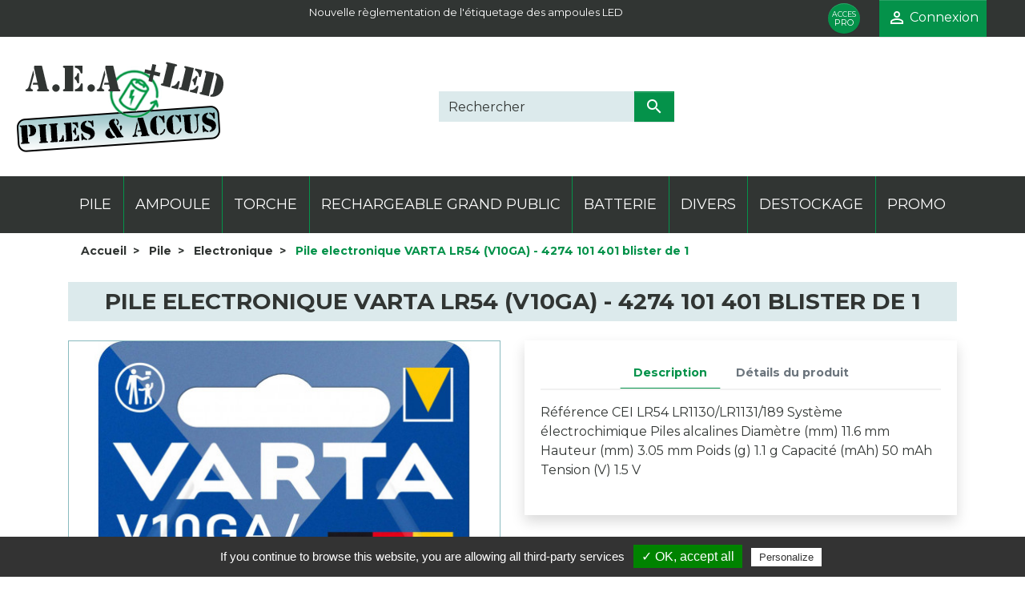

--- FILE ---
content_type: text/html; charset=utf-8
request_url: https://www.ain-energie-autonome.com/electronique/285-pile-electronique-lr54-v10ga-4274-101-401-blister-de-1-4008496297634.html
body_size: 12281
content:
<!doctype html>
<html lang="fr">

  <head>
    
      
  <link rel="preconnect" href="//fonts.gstatic.com/" crossorigin>
<link rel="preconnect" href="//ajax.googleapis.com" crossorigin>
<script type="text/javascript">
    WebFontConfig = {
        google: { families: [ 'Noto+Sans:400,700' ] }
    };
    (function() {
        var wf = document.createElement('script');
        wf.src = 'https://ajax.googleapis.com/ajax/libs/webfont/1/webfont.js';
        wf.type = 'text/javascript';
        wf.async = 'true';
        var s = document.getElementsByTagName('script')[0];
        s.parentNode.insertBefore(wf, s);
    })(); </script>


  <meta charset="utf-8">


  <meta http-equiv="x-ua-compatible" content="ie=edge">



  <link rel="canonical" href="https://www.ain-energie-autonome.com/electronique/285-pile-electronique-lr54-v10ga-4274-101-401-blister-de-1-4008496297634.html">

  <title>Pile electronique VARTA LR54 (V10GA) - 4274 101 401 blister de 1</title>
  <meta name="description" content="">
  <meta name="keywords" content="">
        
      <link rel="canonical" href="https://www.ain-energie-autonome.com/electronique/285-pile-electronique-lr54-v10ga-4274-101-401-blister-de-1-4008496297634.html">
    
        
  
<meta property="og:title" content="Pile electronique VARTA LR54 (V10GA) - 4274 101 401 blister de 1"/>
<meta property="og:description" content=""/>
<meta property="og:type" content="website"/>
<meta property="og:url" content="https://www.ain-energie-autonome.com/electronique/285-pile-electronique-lr54-v10ga-4274-101-401-blister-de-1-4008496297634.html"/>
<meta property="og:site_name" content="AEA Ain Energie Autonome"/>

                        <meta property="og:image" content="https://www.ain-energie-autonome.com/1417-large_default/pile-electronique-lr54-v10ga-4274-101-401-blister-de-1.jpg"/>
            <script type="application/ld+json">
{
    "@context" : "http://schema.org",
    "@type" : "Organization",
    "name" : "AEA Ain Energie Autonome",
    "url" : "https://www.ain-energie-autonome.com/",
    "logo" : {
        "@type":"ImageObject",
        "url":"https://www.ain-energie-autonome.comhttps://www.ain-energie-autonome.com/img/aea-ain-energie-autonome-logo-1575556406.jpg"
    }
}

</script>

<script type="application/ld+json">
{
    "@context":"http://schema.org",
    "@type":"WebPage",
    "isPartOf": {
        "@type":"WebSite",
        "url":  "https://www.ain-energie-autonome.com/",
        "name": "AEA Ain Energie Autonome"
    },
    "name": "Pile electronique VARTA LR54 (V10GA) - 4274 101 401 blister de 1",
    "url":  "https://www.ain-energie-autonome.com/electronique/285-pile-electronique-lr54-v10ga-4274-101-401-blister-de-1-4008496297634.html"
}


</script>
    <script type="application/ld+json">
    {
    "@context": "http://schema.org/",
    "@type": "Product",
    "name": "Pile electronique VARTA LR54 (V10GA) - 4274 101 401 blister de 1",
    "description": "",
    "brand": {
        "@type": "Thing",
        "name": "VARTA"
    },    "category": "Electronique",
    "image" :"https://www.ain-energie-autonome.com/1417-home_default/pile-electronique-lr54-v10ga-4274-101-401-blister-de-1.jpg",	"mpn": "4274 101 401",
              
}


    </script>
<script type="application/ld+json">
    {
    "@context": "https://schema.org",
    "@type": "BreadcrumbList",
    "itemListElement": [
        {
    "@type": "ListItem",
    "position": 1,
    "name": "Accueil",
    "item": "https://www.ain-energie-autonome.com/"
    },        {
    "@type": "ListItem",
    "position": 2,
    "name": "Pile",
    "item": "https://www.ain-energie-autonome.com/6-pile"
    },        {
    "@type": "ListItem",
    "position": 3,
    "name": "Electronique",
    "item": "https://www.ain-energie-autonome.com/23-electronique"
    },        {
    "@type": "ListItem",
    "position": 4,
    "name": "Pile electronique VARTA LR54 (V10GA) - 4274 101 401 blister de 1",
    "item": "https://www.ain-energie-autonome.com/electronique/285-pile-electronique-lr54-v10ga-4274-101-401-blister-de-1-4008496297634.html"
    }    ]
    }
    </script>

  



  <meta name="viewport" content="width=device-width, initial-scale=1">



  <link rel="icon" type="image/vnd.microsoft.icon" href="https://www.ain-energie-autonome.com/img/favicon.ico?1575557514">
  <link rel="shortcut icon" type="image/x-icon" href="https://www.ain-energie-autonome.com/img/favicon.ico?1575557514">



    <link rel="stylesheet" href="https://www.ain-energie-autonome.com/themes/aea-rocket/assets/cache/theme-d5ce3f59.css" type="text/css" media="all">
  <link href="https://fonts.googleapis.com/css2?family=Montserrat:wght@300;400;700&display=swap" rel="stylesheet">
  <link rel="stylesheet" href="https://use.typekit.net/wzd3vlu.css">



  

  <script type="text/javascript">
        var prestashop = {"cart":{"products":[],"totals":{"total":{"type":"total","label":"Total","amount":0,"value":"0,00\u00a0\u20ac"},"total_including_tax":{"type":"total","label":"Total TTC","amount":0,"value":"0,00\u00a0\u20ac"},"total_excluding_tax":{"type":"total","label":"Total HT :","amount":0,"value":"0,00\u00a0\u20ac"}},"subtotals":{"products":{"type":"products","label":"Sous-total","amount":0,"value":"0,00\u00a0\u20ac"},"discounts":null,"shipping":{"type":"shipping","label":"Livraison","amount":0,"value":""},"tax":{"type":"tax","label":"Taxes incluses","amount":0,"value":"0,00\u00a0\u20ac"}},"products_count":0,"summary_string":"0 articles","vouchers":{"allowed":0,"added":[]},"discounts":[],"minimalPurchase":0,"minimalPurchaseRequired":""},"currency":{"id":1,"name":"Euro","iso_code":"EUR","iso_code_num":"978","sign":"\u20ac"},"customer":{"lastname":null,"firstname":null,"email":null,"birthday":null,"newsletter":null,"newsletter_date_add":null,"optin":null,"website":null,"company":null,"siret":null,"ape":null,"is_logged":false,"gender":{"type":null,"name":null},"addresses":[]},"language":{"name":"Fran\u00e7ais (French)","iso_code":"fr","locale":"fr-FR","language_code":"fr","is_rtl":"0","date_format_lite":"d\/m\/Y","date_format_full":"d\/m\/Y H:i:s","id":1},"page":{"title":"","canonical":"https:\/\/www.ain-energie-autonome.com\/electronique\/285-pile-electronique-lr54-v10ga-4274-101-401-blister-de-1-4008496297634.html","meta":{"title":"Pile electronique VARTA LR54 (V10GA) - 4274 101 401 blister de 1","description":"","keywords":"","robots":"index"},"page_name":"product","body_classes":{"lang-fr":true,"lang-rtl":false,"country-FR":true,"currency-EUR":true,"layout-right-column":true,"page-product":true,"tax-display-enabled":true,"product-id-285":true,"product-Pile electronique VARTA LR54 (V10GA) - 4274 101 401 blister de 1":true,"product-id-category-23":true,"product-id-manufacturer-1":true,"product-id-supplier-0":true,"product-available-for-order":true},"admin_notifications":[]},"shop":{"name":"AEA Ain Energie Autonome","logo":"https:\/\/www.ain-energie-autonome.com\/img\/aea-ain-energie-autonome-logo-1575556406.jpg","stores_icon":"https:\/\/www.ain-energie-autonome.com\/img\/logo_stores.png","favicon":"https:\/\/www.ain-energie-autonome.com\/img\/favicon.ico"},"urls":{"base_url":"https:\/\/www.ain-energie-autonome.com\/","current_url":"https:\/\/www.ain-energie-autonome.com\/electronique\/285-pile-electronique-lr54-v10ga-4274-101-401-blister-de-1-4008496297634.html","shop_domain_url":"https:\/\/www.ain-energie-autonome.com","img_ps_url":"https:\/\/www.ain-energie-autonome.com\/img\/","img_cat_url":"https:\/\/www.ain-energie-autonome.com\/img\/c\/","img_lang_url":"https:\/\/www.ain-energie-autonome.com\/img\/l\/","img_prod_url":"https:\/\/www.ain-energie-autonome.com\/img\/p\/","img_manu_url":"https:\/\/www.ain-energie-autonome.com\/img\/m\/","img_sup_url":"https:\/\/www.ain-energie-autonome.com\/img\/su\/","img_ship_url":"https:\/\/www.ain-energie-autonome.com\/img\/s\/","img_store_url":"https:\/\/www.ain-energie-autonome.com\/img\/st\/","img_col_url":"https:\/\/www.ain-energie-autonome.com\/img\/co\/","img_url":"https:\/\/www.ain-energie-autonome.com\/themes\/aea-rocket\/assets\/img\/","css_url":"https:\/\/www.ain-energie-autonome.com\/themes\/aea-rocket\/assets\/css\/","js_url":"https:\/\/www.ain-energie-autonome.com\/themes\/aea-rocket\/assets\/js\/","pic_url":"https:\/\/www.ain-energie-autonome.com\/upload\/","pages":{"address":"https:\/\/www.ain-energie-autonome.com\/adresse","addresses":"https:\/\/www.ain-energie-autonome.com\/adresses","authentication":"https:\/\/www.ain-energie-autonome.com\/connexion","cart":"https:\/\/www.ain-energie-autonome.com\/panier","category":"https:\/\/www.ain-energie-autonome.com\/index.php?controller=category","cms":"https:\/\/www.ain-energie-autonome.com\/index.php?controller=cms","contact":"https:\/\/www.ain-energie-autonome.com\/nous-contacter","discount":"https:\/\/www.ain-energie-autonome.com\/reduction","guest_tracking":"https:\/\/www.ain-energie-autonome.com\/suivi-commande-invite","history":"https:\/\/www.ain-energie-autonome.com\/historique-commandes","identity":"https:\/\/www.ain-energie-autonome.com\/identite","index":"https:\/\/www.ain-energie-autonome.com\/","my_account":"https:\/\/www.ain-energie-autonome.com\/mon-compte","order_confirmation":"https:\/\/www.ain-energie-autonome.com\/confirmation-commande","order_detail":"https:\/\/www.ain-energie-autonome.com\/index.php?controller=order-detail","order_follow":"https:\/\/www.ain-energie-autonome.com\/suivi-commande","order":"https:\/\/www.ain-energie-autonome.com\/commande","order_return":"https:\/\/www.ain-energie-autonome.com\/index.php?controller=order-return","order_slip":"https:\/\/www.ain-energie-autonome.com\/avoirs","pagenotfound":"https:\/\/www.ain-energie-autonome.com\/page-introuvable","password":"https:\/\/www.ain-energie-autonome.com\/recuperation-mot-de-passe","pdf_invoice":"https:\/\/www.ain-energie-autonome.com\/index.php?controller=pdf-invoice","pdf_order_return":"https:\/\/www.ain-energie-autonome.com\/index.php?controller=pdf-order-return","pdf_order_slip":"https:\/\/www.ain-energie-autonome.com\/index.php?controller=pdf-order-slip","prices_drop":"https:\/\/www.ain-energie-autonome.com\/promotions","product":"https:\/\/www.ain-energie-autonome.com\/index.php?controller=product","search":"https:\/\/www.ain-energie-autonome.com\/recherche","sitemap":"https:\/\/www.ain-energie-autonome.com\/sitemap","stores":"https:\/\/www.ain-energie-autonome.com\/magasins","supplier":"https:\/\/www.ain-energie-autonome.com\/fournisseur","register":"https:\/\/www.ain-energie-autonome.com\/connexion?create_account=1","order_login":"https:\/\/www.ain-energie-autonome.com\/commande?login=1"},"alternative_langs":[],"theme_assets":"\/themes\/aea-rocket\/assets\/","actions":{"logout":"https:\/\/www.ain-energie-autonome.com\/?mylogout="},"no_picture_image":{"bySize":{"small_default":{"url":"https:\/\/www.ain-energie-autonome.com\/img\/p\/fr-default-small_default.jpg","width":98,"height":98},"cart_default":{"url":"https:\/\/www.ain-energie-autonome.com\/img\/p\/fr-default-cart_default.jpg","width":125,"height":125},"pdt_180":{"url":"https:\/\/www.ain-energie-autonome.com\/img\/p\/fr-default-pdt_180.jpg","width":180,"height":180},"home_default":{"url":"https:\/\/www.ain-energie-autonome.com\/img\/p\/fr-default-home_default.jpg","width":250,"height":250},"pdt_300":{"url":"https:\/\/www.ain-energie-autonome.com\/img\/p\/fr-default-pdt_300.jpg","width":300,"height":300},"pdt_360":{"url":"https:\/\/www.ain-energie-autonome.com\/img\/p\/fr-default-pdt_360.jpg","width":360,"height":360},"medium_default":{"url":"https:\/\/www.ain-energie-autonome.com\/img\/p\/fr-default-medium_default.jpg","width":452,"height":452},"pdt_540":{"url":"https:\/\/www.ain-energie-autonome.com\/img\/p\/fr-default-pdt_540.jpg","width":540,"height":540},"large_default":{"url":"https:\/\/www.ain-energie-autonome.com\/img\/p\/fr-default-large_default.jpg","width":800,"height":800}},"small":{"url":"https:\/\/www.ain-energie-autonome.com\/img\/p\/fr-default-small_default.jpg","width":98,"height":98},"medium":{"url":"https:\/\/www.ain-energie-autonome.com\/img\/p\/fr-default-pdt_300.jpg","width":300,"height":300},"large":{"url":"https:\/\/www.ain-energie-autonome.com\/img\/p\/fr-default-large_default.jpg","width":800,"height":800},"legend":""}},"configuration":{"display_taxes_label":true,"display_prices_tax_incl":true,"is_catalog":true,"show_prices":false,"opt_in":{"partner":true},"quantity_discount":{"type":"discount","label":"Remise sur prix unitaire"},"voucher_enabled":0,"return_enabled":0},"field_required":[],"breadcrumb":{"links":[{"title":"Accueil","url":"https:\/\/www.ain-energie-autonome.com\/"},{"title":"Pile","url":"https:\/\/www.ain-energie-autonome.com\/6-pile"},{"title":"Electronique","url":"https:\/\/www.ain-energie-autonome.com\/23-electronique"},{"title":"Pile electronique VARTA LR54 (V10GA) - 4274 101 401 blister de 1","url":"https:\/\/www.ain-energie-autonome.com\/electronique\/285-pile-electronique-lr54-v10ga-4274-101-401-blister-de-1-4008496297634.html"}],"count":4},"link":{"protocol_link":"https:\/\/","protocol_content":"https:\/\/"},"time":1769028418,"static_token":"7bddfca25105c33a2145a7846aeaad64","token":"e54db6af90dc0f70ad4844ff327a7b53","debug":false};
        var psr_icon_color = "#F19D76";
      </script>



  



    
  </head>

  <body id="product" class="lang-fr country-fr currency-eur layout-right-column page-product tax-display-enabled product-id-285 product-pile-electronique-varta-lr54-v10ga-4274-101-401-blister-de-1 product-id-category-23 product-id-manufacturer-1 product-id-supplier-0 product-available-for-order">

    
      
    

    <main>
      
              

      <header id="header" class="l-header mb-0">
        
          
  <div class="header-banner">
      
  </div>



  <nav class="header__container">

    <!-- Visible ORDI -->
    <div class="visible--desktop displayNav1 justify-content-between px-5">

      <div class="col text-center color0 message-home pl-xl-5 ml-xl-5">
                                <div class="mh_zonehtml_bloc_2">
                <p><a href="https://www.ain-energie-autonome.com/upload/reglementation_etiquettes_ampoules_LED.pdf">Nouvelle règlementation de l'étiquetage des ampoules LED</a></p>
            </div>
            
      </div>
      <div class="d-flex align-items-stretch">
        <div class="rounded-circle btn-primary text-center acces-pro my-1 px-1  py-2"><a href="/mon-compte"><span>ACCES</span><br>PRO</a></div>
          <div id="_desktop_user_info" class="ml-4">
    <div class="user-info d-flex">
                    <a
                    href="https://www.ain-energie-autonome.com/mon-compte"
                    class=""
                    title="Identifiez-vous"
                    rel="nofollow"
            >
                <span><i class="material-icons">&#xE7FF;</i></span>
                <span class="visible--desktop">Connexion</span>
            </a>
            </div>
</div>

      </div>

    </div>
    <!-- Visible ORDI -->
    <div class="justify-content-between visible--desktop flex-desktop">
      <div class="col-4 col-xl-5" id="_desktop_logo">
        <a href="https://www.ain-energie-autonome.com/">
          <img class="logo img-fluid my-4" src="https://www.ain-energie-autonome.com/img/aea-ain-energie-autonome-logo-1575556406.jpg" alt="AEA Ain Energie Autonome">
        </a>
      </div>
      <div class="displayNav2 col justify-content-between">
        <!-- Block search module TOP -->
<div class="search-widget align-self-center py-3" data-search-widget data-search-controller-url="//www.ain-energie-autonome.com/recherche">
	<form method="get" action="//www.ain-energie-autonome.com/recherche">
		<input type="hidden" name="controller" value="search" class="bg-2">
		<div class="input-group">
			<input class="form-control bg-2l border-0 shadow-none" type="text" name="s" value="" placeholder="Rechercher" aria-label="Rechercher" >
			<button type="submit" class="btn btn-primary">
				<i class="material-icons search">&#xE8B6;</i>
				<span class="d-none">Rechercher</span>
			</button>
		</div>
	</form>
</div>
<!-- /Block search module TOP -->

      </div>
    </div>
    <!-- FIN Visible ORDI -->
      <!-- Visible TEL -->
      <div class="container">
        <div class="visible--mobile header--mobile no-gutters">
          <div class="col-auto mobile-user right-nav order-3">
            <div id="_mobile_user_info"></div>
            <div id="_mobile_cart" class="mobile-cart"></div>
          </div>
          <div class="col-auto order-1">
            <button id="menu-icon" class="btn btn-primary" data-toggle="modal" data-target="#mobile_top_menu_wrapper">
              <i class="material-icons d-inline">&#xE5D2;</i>
            </button>

          </div>
          <div class="col-auto order-2">
            <div class="top-logo" id="_mobile_logo"></div>
          </div>

        </div>
      </div>
      <!-- FIN Visible TEL -->
  </nav>




  <div class="header-top border-bottom-0">
    <div class="container">
            

<div class="menu d-none d-md-block" id="_desktop_top_menu">
  
          <ul class="menu-top h-100" id="top-menu" role="navigation" data-depth="0">

                                        <li class="h-100 menu__item--0 category menu__item menu__item--top"
          id="category-6" aria-haspopup="true" aria-expanded="false"
          aria-owns="top_sub_menu_46268" aria-controls="top_sub_menu_46268">
          
                    <div class="menu__item-header">
                      <a
              class="d-md-flex w-100 h-100 menu__item-link--top menu__item-link--hassubmenu"
              href="https://www.ain-energie-autonome.com/6-pile" data-depth="0"
                          >
              <span class="align-self-center mx-auto">Pile</span>
            </a>
                                                <span class="visible--mobile">
                <span data-target="#top_sub_menu_9734" data-toggle="collapse"
                      class="d-block navbar-toggler icon-collapse">
                  <i class="material-icons menu__collapseicon">&#xE313;</i>
                </span>
              </span>
          </div>
                                <div class="menu-sub clearfix collapse show" data-collapse-hide-mobile
                 id="top_sub_menu_9734" role="group" aria-labelledby="category-6"
                 aria-expanded="false" aria-hidden="true">
              <div class="menu-sub__content container">
                
          <ul  class="menu-sub__list menu-sub__list--1" data-depth="1">

                                        <li class="h-100 menu__item--1 category menu__item menu__item--sub"
          id="category-22" aria-haspopup="true" aria-expanded="false"
          aria-owns="top_sub_menu_12364" aria-controls="top_sub_menu_12364">
          
                    <div class="menu__item-header">
                      <a
              class="d-md-flex w-100 h-100 menu__item-link--sub menu__item-link--1 menu__item-link--hassubmenu"
              href="https://www.ain-energie-autonome.com/22-alcaline" data-depth="1"
                          >
              <span class="align-self-center mx-auto">Alcaline</span>
            </a>
                                                <span class="visible--mobile">
                <span data-target="#top_sub_menu_53854" data-toggle="collapse"
                      class="d-block navbar-toggler icon-collapse">
                  <i class="material-icons menu__collapseicon">&#xE313;</i>
                </span>
              </span>
          </div>
                                <div class="clearfix collapse show" data-collapse-hide-mobile
                 id="top_sub_menu_53854" role="group" aria-labelledby="category-22"
                 aria-expanded="false" aria-hidden="true">
              <div>
                
        
              </div>
            </div>
                  </li>
                      <li class="h-100 menu__item--1 category menu__item menu__item--sub"
          id="category-23" >
          
                      <a
              class="d-md-flex w-100 h-100 menu__item-link--sub menu__item-link--1 menu__item-link--nosubmenu"
              href="https://www.ain-energie-autonome.com/23-electronique" data-depth="1"
                          >
              <span class="align-self-center mx-auto">Electronique</span>
            </a>
                              </li>
                      <li class="h-100 menu__item--1 category menu__item menu__item--sub"
          id="category-24" >
          
                      <a
              class="d-md-flex w-100 h-100 menu__item-link--sub menu__item-link--1 menu__item-link--nosubmenu"
              href="https://www.ain-energie-autonome.com/24-industrielle" data-depth="1"
                          >
              <span class="align-self-center mx-auto">Industrielle</span>
            </a>
                              </li>
                      <li class="h-100 menu__item--1 category menu__item menu__item--sub"
          id="category-25" >
          
                      <a
              class="d-md-flex w-100 h-100 menu__item-link--sub menu__item-link--1 menu__item-link--nosubmenu"
              href="https://www.ain-energie-autonome.com/25-lithium" data-depth="1"
                          >
              <span class="align-self-center mx-auto">Lithium</span>
            </a>
                              </li>
                      <li class="h-100 menu__item--1 category menu__item menu__item--sub"
          id="category-26" >
          
                      <a
              class="d-md-flex w-100 h-100 menu__item-link--sub menu__item-link--1 menu__item-link--nosubmenu"
              href="https://www.ain-energie-autonome.com/26-pile-de-montre" data-depth="1"
                          >
              <span class="align-self-center mx-auto">Pile de montre</span>
            </a>
                              </li>
                      <li class="h-100 menu__item--1 category menu__item menu__item--sub"
          id="category-28" >
          
                      <a
              class="d-md-flex w-100 h-100 menu__item-link--sub menu__item-link--1 menu__item-link--nosubmenu"
              href="https://www.ain-energie-autonome.com/28-saline" data-depth="1"
                          >
              <span class="align-self-center mx-auto">Saline</span>
            </a>
                              </li>
                      <li class="h-100 menu__item--1 category menu__item menu__item--sub"
          id="category-29" >
          
                      <a
              class="d-md-flex w-100 h-100 menu__item-link--sub menu__item-link--1 menu__item-link--nosubmenu"
              href="https://www.ain-energie-autonome.com/29-specifique" data-depth="1"
                          >
              <span class="align-self-center mx-auto">Spécifique</span>
            </a>
                              </li>
          </ul>
      
              </div>
            </div>
                  </li>
                                        <li class="h-100 menu__item--0 category menu__item menu__item--top"
          id="category-3" aria-haspopup="true" aria-expanded="false"
          aria-owns="top_sub_menu_65034" aria-controls="top_sub_menu_65034">
          
                    <div class="menu__item-header">
                      <a
              class="d-md-flex w-100 h-100 menu__item-link--top menu__item-link--hassubmenu"
              href="https://www.ain-energie-autonome.com/3-ampoule" data-depth="0"
                          >
              <span class="align-self-center mx-auto">Ampoule</span>
            </a>
                                                <span class="visible--mobile">
                <span data-target="#top_sub_menu_57136" data-toggle="collapse"
                      class="d-block navbar-toggler icon-collapse">
                  <i class="material-icons menu__collapseicon">&#xE313;</i>
                </span>
              </span>
          </div>
                                <div class="menu-sub clearfix collapse show" data-collapse-hide-mobile
                 id="top_sub_menu_57136" role="group" aria-labelledby="category-3"
                 aria-expanded="false" aria-hidden="true">
              <div class="menu-sub__content container">
                
          <ul  class="menu-sub__list menu-sub__list--1" data-depth="1">

                      <li class="h-100 menu__item--1 category menu__item menu__item--sub"
          id="category-11" >
          
                      <a
              class="d-md-flex w-100 h-100 menu__item-link--sub menu__item-link--1 menu__item-link--nosubmenu"
              href="https://www.ain-energie-autonome.com/11-e27" data-depth="1"
                          >
              <span class="align-self-center mx-auto">E27</span>
            </a>
                              </li>
                      <li class="h-100 menu__item--1 category menu__item menu__item--sub"
          id="category-46" >
          
                      <a
              class="d-md-flex w-100 h-100 menu__item-link--sub menu__item-link--1 menu__item-link--nosubmenu"
              href="https://www.ain-energie-autonome.com/46-b22" data-depth="1"
                          >
              <span class="align-self-center mx-auto">B22</span>
            </a>
                              </li>
                      <li class="h-100 menu__item--1 category menu__item menu__item--sub"
          id="category-10" >
          
                      <a
              class="d-md-flex w-100 h-100 menu__item-link--sub menu__item-link--1 menu__item-link--nosubmenu"
              href="https://www.ain-energie-autonome.com/10-e14" data-depth="1"
                          >
              <span class="align-self-center mx-auto">E14</span>
            </a>
                              </li>
                      <li class="h-100 menu__item--1 category menu__item menu__item--sub"
          id="category-12" >
          
                      <a
              class="d-md-flex w-100 h-100 menu__item-link--sub menu__item-link--1 menu__item-link--nosubmenu"
              href="https://www.ain-energie-autonome.com/12-gu10" data-depth="1"
                          >
              <span class="align-self-center mx-auto">GU10</span>
            </a>
                              </li>
                      <li class="h-100 menu__item--1 category menu__item menu__item--sub"
          id="category-14" >
          
                      <a
              class="d-md-flex w-100 h-100 menu__item-link--sub menu__item-link--1 menu__item-link--nosubmenu"
              href="https://www.ain-energie-autonome.com/14-tube" data-depth="1"
                          >
              <span class="align-self-center mx-auto">Tube</span>
            </a>
                              </li>
                      <li class="h-100 menu__item--1 category menu__item menu__item--sub"
          id="category-13" >
          
                      <a
              class="d-md-flex w-100 h-100 menu__item-link--sub menu__item-link--1 menu__item-link--nosubmenu"
              href="https://www.ain-energie-autonome.com/13-projecteur" data-depth="1"
                          >
              <span class="align-self-center mx-auto">Projecteur</span>
            </a>
                              </li>
                      <li class="h-100 menu__item--1 category menu__item menu__item--sub"
          id="category-9" >
          
                      <a
              class="d-md-flex w-100 h-100 menu__item-link--sub menu__item-link--1 menu__item-link--nosubmenu"
              href="https://www.ain-energie-autonome.com/9-divers" data-depth="1"
                          >
              <span class="align-self-center mx-auto">Divers</span>
            </a>
                              </li>
          </ul>
      
              </div>
            </div>
                  </li>
                                        <li class="h-100 menu__item--0 category menu__item menu__item--top"
          id="category-8" aria-haspopup="true" aria-expanded="false"
          aria-owns="top_sub_menu_11836" aria-controls="top_sub_menu_11836">
          
                    <div class="menu__item-header">
                      <a
              class="d-md-flex w-100 h-100 menu__item-link--top menu__item-link--hassubmenu"
              href="https://www.ain-energie-autonome.com/8-torche" data-depth="0"
                          >
              <span class="align-self-center mx-auto">Torche</span>
            </a>
                                                <span class="visible--mobile">
                <span data-target="#top_sub_menu_28844" data-toggle="collapse"
                      class="d-block navbar-toggler icon-collapse">
                  <i class="material-icons menu__collapseicon">&#xE313;</i>
                </span>
              </span>
          </div>
                                <div class="menu-sub clearfix collapse show" data-collapse-hide-mobile
                 id="top_sub_menu_28844" role="group" aria-labelledby="category-8"
                 aria-expanded="false" aria-hidden="true">
              <div class="menu-sub__content container">
                
          <ul  class="menu-sub__list menu-sub__list--1" data-depth="1">

                      <li class="h-100 menu__item--1 category menu__item menu__item--sub"
          id="category-32" >
          
                      <a
              class="d-md-flex w-100 h-100 menu__item-link--sub menu__item-link--1 menu__item-link--nosubmenu"
              href="https://www.ain-energie-autonome.com/32-atex" data-depth="1"
                          >
              <span class="align-self-center mx-auto">Atex</span>
            </a>
                              </li>
                      <li class="h-100 menu__item--1 category menu__item menu__item--sub"
          id="category-33" >
          
                      <a
              class="d-md-flex w-100 h-100 menu__item-link--sub menu__item-link--1 menu__item-link--nosubmenu"
              href="https://www.ain-energie-autonome.com/33-balladeuse" data-depth="1"
                          >
              <span class="align-self-center mx-auto">Balladeuse</span>
            </a>
                              </li>
                      <li class="h-100 menu__item--1 category menu__item menu__item--sub"
          id="category-34" >
          
                      <a
              class="d-md-flex w-100 h-100 menu__item-link--sub menu__item-link--1 menu__item-link--nosubmenu"
              href="https://www.ain-energie-autonome.com/34-boitier" data-depth="1"
                          >
              <span class="align-self-center mx-auto">Boitier</span>
            </a>
                              </li>
                      <li class="h-100 menu__item--1 category menu__item menu__item--sub"
          id="category-35" >
          
                      <a
              class="d-md-flex w-100 h-100 menu__item-link--sub menu__item-link--1 menu__item-link--nosubmenu"
              href="https://www.ain-energie-autonome.com/35-camping" data-depth="1"
                          >
              <span class="align-self-center mx-auto">Camping</span>
            </a>
                              </li>
                      <li class="h-100 menu__item--1 category menu__item menu__item--sub"
          id="category-36" >
          
                      <a
              class="d-md-flex w-100 h-100 menu__item-link--sub menu__item-link--1 menu__item-link--nosubmenu"
              href="https://www.ain-energie-autonome.com/36-classique" data-depth="1"
                          >
              <span class="align-self-center mx-auto">Classique</span>
            </a>
                              </li>
                      <li class="h-100 menu__item--1 category menu__item menu__item--sub"
          id="category-37" >
          
                      <a
              class="d-md-flex w-100 h-100 menu__item-link--sub menu__item-link--1 menu__item-link--nosubmenu"
              href="https://www.ain-energie-autonome.com/37-frontale" data-depth="1"
                          >
              <span class="align-self-center mx-auto">Frontale</span>
            </a>
                              </li>
                      <li class="h-100 menu__item--1 category menu__item menu__item--sub"
          id="category-38" >
          
                      <a
              class="d-md-flex w-100 h-100 menu__item-link--sub menu__item-link--1 menu__item-link--nosubmenu"
              href="https://www.ain-energie-autonome.com/38-ledlenser" data-depth="1"
                          >
              <span class="align-self-center mx-auto">Ledlenser</span>
            </a>
                              </li>
                      <li class="h-100 menu__item--1 category menu__item menu__item--sub"
          id="category-39" >
          
                      <a
              class="d-md-flex w-100 h-100 menu__item-link--sub menu__item-link--1 menu__item-link--nosubmenu"
              href="https://www.ain-energie-autonome.com/39-maglite" data-depth="1"
                          >
              <span class="align-self-center mx-auto">Maglite</span>
            </a>
                              </li>
                      <li class="h-100 menu__item--1 category menu__item menu__item--sub"
          id="category-40" >
          
                      <a
              class="d-md-flex w-100 h-100 menu__item-link--sub menu__item-link--1 menu__item-link--nosubmenu"
              href="https://www.ain-energie-autonome.com/40-phare" data-depth="1"
                          >
              <span class="align-self-center mx-auto">Phare</span>
            </a>
                              </li>
                      <li class="h-100 menu__item--1 category menu__item menu__item--sub"
          id="category-41" >
          
                      <a
              class="d-md-flex w-100 h-100 menu__item-link--sub menu__item-link--1 menu__item-link--nosubmenu"
              href="https://www.ain-energie-autonome.com/41-pocket" data-depth="1"
                          >
              <span class="align-self-center mx-auto">Pocket</span>
            </a>
                              </li>
                      <li class="h-100 menu__item--1 category menu__item menu__item--sub"
          id="category-42" >
          
                      <a
              class="d-md-flex w-100 h-100 menu__item-link--sub menu__item-link--1 menu__item-link--nosubmenu"
              href="https://www.ain-energie-autonome.com/42-presentoir" data-depth="1"
                          >
              <span class="align-self-center mx-auto">Présentoir</span>
            </a>
                              </li>
                      <li class="h-100 menu__item--1 category menu__item menu__item--sub"
          id="category-43" >
          
                      <a
              class="d-md-flex w-100 h-100 menu__item-link--sub menu__item-link--1 menu__item-link--nosubmenu"
              href="https://www.ain-energie-autonome.com/43-projecteur" data-depth="1"
                          >
              <span class="align-self-center mx-auto">Projecteur</span>
            </a>
                              </li>
                      <li class="h-100 menu__item--1 category menu__item menu__item--sub"
          id="category-44" >
          
                      <a
              class="d-md-flex w-100 h-100 menu__item-link--sub menu__item-link--1 menu__item-link--nosubmenu"
              href="https://www.ain-energie-autonome.com/44-rechargeable" data-depth="1"
                          >
              <span class="align-self-center mx-auto">Rechargeable</span>
            </a>
                              </li>
          </ul>
      
              </div>
            </div>
                  </li>
                                        <li class="h-100 menu__item--0 category menu__item menu__item--top"
          id="category-7" aria-haspopup="true" aria-expanded="false"
          aria-owns="top_sub_menu_60127" aria-controls="top_sub_menu_60127">
          
                    <div class="menu__item-header">
                      <a
              class="d-md-flex w-100 h-100 menu__item-link--top menu__item-link--hassubmenu"
              href="https://www.ain-energie-autonome.com/7-rechargeable-grand-public" data-depth="0"
                          >
              <span class="align-self-center mx-auto">Rechargeable grand public</span>
            </a>
                                                <span class="visible--mobile">
                <span data-target="#top_sub_menu_51722" data-toggle="collapse"
                      class="d-block navbar-toggler icon-collapse">
                  <i class="material-icons menu__collapseicon">&#xE313;</i>
                </span>
              </span>
          </div>
                                <div class="menu-sub clearfix collapse show" data-collapse-hide-mobile
                 id="top_sub_menu_51722" role="group" aria-labelledby="category-7"
                 aria-expanded="false" aria-hidden="true">
              <div class="menu-sub__content container">
                
          <ul  class="menu-sub__list menu-sub__list--1" data-depth="1">

                      <li class="h-100 menu__item--1 category menu__item menu__item--sub"
          id="category-30" >
          
                      <a
              class="d-md-flex w-100 h-100 menu__item-link--sub menu__item-link--1 menu__item-link--nosubmenu"
              href="https://www.ain-energie-autonome.com/30-accumulateurs" data-depth="1"
                          >
              <span class="align-self-center mx-auto">Accumulateurs</span>
            </a>
                              </li>
                      <li class="h-100 menu__item--1 category menu__item menu__item--sub"
          id="category-31" >
          
                      <a
              class="d-md-flex w-100 h-100 menu__item-link--sub menu__item-link--1 menu__item-link--nosubmenu"
              href="https://www.ain-energie-autonome.com/31-chargeurs" data-depth="1"
                          >
              <span class="align-self-center mx-auto">Chargeurs</span>
            </a>
                              </li>
          </ul>
      
              </div>
            </div>
                  </li>
                                        <li class="h-100 menu__item--0 category menu__item menu__item--top"
          id="category-4" aria-haspopup="true" aria-expanded="false"
          aria-owns="top_sub_menu_76274" aria-controls="top_sub_menu_76274">
          
                    <div class="menu__item-header">
                      <a
              class="d-md-flex w-100 h-100 menu__item-link--top menu__item-link--hassubmenu"
              href="https://www.ain-energie-autonome.com/4-batterie" data-depth="0"
                          >
              <span class="align-self-center mx-auto">Batterie</span>
            </a>
                                                <span class="visible--mobile">
                <span data-target="#top_sub_menu_45329" data-toggle="collapse"
                      class="d-block navbar-toggler icon-collapse">
                  <i class="material-icons menu__collapseicon">&#xE313;</i>
                </span>
              </span>
          </div>
                                <div class="menu-sub clearfix collapse show" data-collapse-hide-mobile
                 id="top_sub_menu_45329" role="group" aria-labelledby="category-4"
                 aria-expanded="false" aria-hidden="true">
              <div class="menu-sub__content container">
                
          <ul  class="menu-sub__list menu-sub__list--1" data-depth="1">

                      <li class="h-100 menu__item--1 category menu__item menu__item--sub"
          id="category-15" >
          
                      <a
              class="d-md-flex w-100 h-100 menu__item-link--sub menu__item-link--1 menu__item-link--nosubmenu"
              href="https://www.ain-energie-autonome.com/15-batterie-plomb" data-depth="1"
                          >
              <span class="align-self-center mx-auto">Batterie Plomb</span>
            </a>
                              </li>
                      <li class="h-100 menu__item--1 category menu__item menu__item--sub"
          id="category-16" >
          
                      <a
              class="d-md-flex w-100 h-100 menu__item-link--sub menu__item-link--1 menu__item-link--nosubmenu"
              href="https://www.ain-energie-autonome.com/16-chargeur-batterie-plomb" data-depth="1"
                          >
              <span class="align-self-center mx-auto">Chargeur batterie plomb</span>
            </a>
                              </li>
          </ul>
      
              </div>
            </div>
                  </li>
                                        <li class="h-100 menu__item--0 category menu__item menu__item--top"
          id="category-5" aria-haspopup="true" aria-expanded="false"
          aria-owns="top_sub_menu_34351" aria-controls="top_sub_menu_34351">
          
                    <div class="menu__item-header">
                      <a
              class="d-md-flex w-100 h-100 menu__item-link--top menu__item-link--hassubmenu"
              href="https://www.ain-energie-autonome.com/5-divers" data-depth="0"
                          >
              <span class="align-self-center mx-auto">Divers</span>
            </a>
                                                <span class="visible--mobile">
                <span data-target="#top_sub_menu_48064" data-toggle="collapse"
                      class="d-block navbar-toggler icon-collapse">
                  <i class="material-icons menu__collapseicon">&#xE313;</i>
                </span>
              </span>
          </div>
                                <div class="menu-sub clearfix collapse show" data-collapse-hide-mobile
                 id="top_sub_menu_48064" role="group" aria-labelledby="category-5"
                 aria-expanded="false" aria-hidden="true">
              <div class="menu-sub__content container">
                
          <ul  class="menu-sub__list menu-sub__list--1" data-depth="1">

                      <li class="h-100 menu__item--1 category menu__item menu__item--sub"
          id="category-17" >
          
                      <a
              class="d-md-flex w-100 h-100 menu__item-link--sub menu__item-link--1 menu__item-link--nosubmenu"
              href="https://www.ain-energie-autonome.com/17-accu-industriel" data-depth="1"
                          >
              <span class="align-self-center mx-auto">Accu industriel</span>
            </a>
                              </li>
                      <li class="h-100 menu__item--1 category menu__item menu__item--sub"
          id="category-18" >
          
                      <a
              class="d-md-flex w-100 h-100 menu__item-link--sub menu__item-link--1 menu__item-link--nosubmenu"
              href="https://www.ain-energie-autonome.com/18-feuillard" data-depth="1"
                          >
              <span class="align-self-center mx-auto">Feuillard</span>
            </a>
                              </li>
                      <li class="h-100 menu__item--1 category menu__item menu__item--sub"
          id="category-19" >
          
                      <a
              class="d-md-flex w-100 h-100 menu__item-link--sub menu__item-link--1 menu__item-link--nosubmenu"
              href="https://www.ain-energie-autonome.com/19-gaine-thermo" data-depth="1"
                          >
              <span class="align-self-center mx-auto">Gaine thermo</span>
            </a>
                              </li>
                      <li class="h-100 menu__item--1 category menu__item menu__item--sub"
          id="category-20" >
          
                      <a
              class="d-md-flex w-100 h-100 menu__item-link--sub menu__item-link--1 menu__item-link--nosubmenu"
              href="https://www.ain-energie-autonome.com/20-materiel-electrique" data-depth="1"
                          >
              <span class="align-self-center mx-auto">Materiel électrique</span>
            </a>
                              </li>
                      <li class="h-100 menu__item--1 category menu__item menu__item--sub"
          id="category-21" >
          
                      <a
              class="d-md-flex w-100 h-100 menu__item-link--sub menu__item-link--1 menu__item-link--nosubmenu"
              href="https://www.ain-energie-autonome.com/21-produit-complementaire" data-depth="1"
                          >
              <span class="align-self-center mx-auto">Produit complementaire</span>
            </a>
                              </li>
          </ul>
      
              </div>
            </div>
                  </li>
                      <li class="h-100 menu__item--0 category menu__item menu__item--top"
          id="category-52" >
          
                      <a
              class="d-md-flex w-100 h-100 menu__item-link--top menu__item-link--nosubmenu"
              href="https://www.ain-energie-autonome.com/52-destockage" data-depth="0"
                          >
              <span class="align-self-center mx-auto">Destockage</span>
            </a>
                              </li>
                      <li class="h-100 menu__item--0 category menu__item menu__item--top"
          id="category-53" >
          
                      <a
              class="d-md-flex w-100 h-100 menu__item-link--top menu__item-link--nosubmenu"
              href="https://www.ain-energie-autonome.com/53-promo" data-depth="0"
                          >
              <span class="align-self-center mx-auto">Promo</span>
            </a>
                              </li>
          </ul>
      
</div>

    </div>
  </div>
    

        
      </header>

      
        
<aside id="notifications" class="notifications-container">
    
    
    
    </aside>
      

        
        <section id="wrapper" class="container content-pages">
        
          
            <nav data-depth="4" class="visible--desktop">
  <ol class="breadcrumb">
            
                            <li class="breadcrumb-item">
                <a itemprop="item" href="https://www.ain-energie-autonome.com/">
                        <span itemprop="name">Accueil</span>
                    </a>
                    </li>
        
            
                            <li class="breadcrumb-item">
                <a itemprop="item" href="https://www.ain-energie-autonome.com/6-pile">
                        <span itemprop="name">Pile</span>
                    </a>
                    </li>
        
            
                            <li class="breadcrumb-item">
                <a itemprop="item" href="https://www.ain-energie-autonome.com/23-electronique">
                        <span itemprop="name">Electronique</span>
                    </a>
                    </li>
        
            
                            <li class="breadcrumb-item active">
                                <span itemprop="name">Pile electronique VARTA LR54 (V10GA) - 4274 101 401 blister de 1</span>
                    </li>
        
      </ol>
</nav>
          
            <div class="row mx-0">
          

          
  <div id="content-wrapper" class="right-column col-12 px-0">
    
    

  <section id="main">
      
          <h1 class="h1 mb-4 text-center nom-produit p-2">Pile electronique VARTA LR54 (V10GA) - 4274 101 401 blister de 1</h1>
      
    <div class="row">

      <div class="col-md-6">
        
          <section class="page-content--product" id="content">
            
              
                  <ul class="product-flags">
    </ul>
              

              
                <div class="images-container">
  
      <div class="position-relative">
  <div class="products-imagescover mb-2" data-slick='{"asNavFor":"[data-slick].product-thumbs","rows": 0,"slidesToShow": 1,"arrows":false}' data-count="1">
   <div class="product-img">
       <div class="img-product">
           
           <img class="img-fluid"
         srcset="https://www.ain-energie-autonome.com/1417-medium_default/pile-electronique-lr54-v10ga-4274-101-401-blister-de-1.jpg 452w,
           https://www.ain-energie-autonome.com/1417-pdt_180/pile-electronique-lr54-v10ga-4274-101-401-blister-de-1.jpg 180w,
           https://www.ain-energie-autonome.com/1417-pdt_300/pile-electronique-lr54-v10ga-4274-101-401-blister-de-1.jpg 300w,
           https://www.ain-energie-autonome.com/1417-pdt_360/pile-electronique-lr54-v10ga-4274-101-401-blister-de-1.jpg 360w,
           https://www.ain-energie-autonome.com/1417-pdt_540/pile-electronique-lr54-v10ga-4274-101-401-blister-de-1.jpg 540w"
         src="https://www.ain-energie-autonome.com/1417-medium_default/pile-electronique-lr54-v10ga-4274-101-401-blister-de-1.jpg"
         alt="Pile electronique VARTA LR54 (V10GA) - 4274 101 401 blister de 1" title="Pile electronique VARTA LR54 (V10GA) - 4274 101 401 blister de 1">
           


        <noscript>
            <img class="img-fluid" src="https://www.ain-energie-autonome.com/1417-medium_default/pile-electronique-lr54-v10ga-4274-101-401-blister-de-1.jpg" alt="Pile electronique VARTA LR54 (V10GA) - 4274 101 401 blister de 1">
        </noscript>
       </div>
   </div>

                        </div>
            <button type="button" class="btn btn-link btn-zoom hidden-sm-down product-layer-zoom" data-toggle="modal" data-target="#product-modal">
          <i class="material-icons zoom-in">&#xE8FF;</i>
      </button>
        </div>
  

  
        
</div>

              


            
          </section>
        
        </div>
        <div class="col-md-6">
          

              
                  <div id="product-description-short-285"></div>
              
          
          
                      

          <div class="product-information">


            
            <div class="product-actions">
              
                <form action="https://www.ain-energie-autonome.com/panier" method="post" id="add-to-cart-or-refresh">
                  <input type="hidden" name="token" value="7bddfca25105c33a2145a7846aeaad64">
                  <input type="hidden" name="id_product" value="285" id="product_page_product_id">
                  <input type="hidden" name="id_customization" value="0" id="product_customization_id">

                  
                    <div class="product-variants">
  </div>
                  

                  
                                      

                  
                                      

                  
                    <div class="product-add-to-cart">
  </div>
                  

                  
                    <div class="product-additional-info">
  
</div>
                  

                  
                                            <input class="product-refresh ps-hidden-by-js" name="refresh" type="submit" value="Rafraîchir">
                                        
                </form>
              

            </div>

            
              
            

          
                  <div class="tabs product-tabs card card-block">
        <ul class="nav nav-tabs" role="tablist">
                            <li class="nav-item">
                    <a
                            class="nav-link active"
                            data-toggle="tab"
                            href="#description"
                            role="tab"
                            aria-controls="description"
                             aria-selected="true">Description</a>
                </li>
                        <li class="nav-item">
                <a
                        class="nav-link"
                        data-toggle="tab"
                        href="#product-details"
                        role="tab"
                        aria-controls="product-details"
                        >Détails du produit</a>
            </li>
                                </ul>

        <div class="tab-content" id="tab-content">
            <div class="tab-pane fade show active" id="description" role="tabpanel">
                
                    <div class="product-description">Référence CEI LR54
LR1130/LR1131/189
Système électrochimique Piles alcalines 
Diamètre (mm) 11.6 mm  
Hauteur (mm) 3.05 mm  
Poids (g) 1.1 g  
Capacité (mAh) 50 mAh  
Tension (V) 1.5 V
<br /><br /></div>
                
            </div>

            
                <div class="tab-pane fade"
     id="product-details"
     data-product="{&quot;id_shop_default&quot;:&quot;1&quot;,&quot;id_manufacturer&quot;:&quot;1&quot;,&quot;id_supplier&quot;:&quot;0&quot;,&quot;reference&quot;:&quot;4274 101 401&quot;,&quot;is_virtual&quot;:&quot;0&quot;,&quot;delivery_in_stock&quot;:&quot;&quot;,&quot;delivery_out_stock&quot;:&quot;&quot;,&quot;id_category_default&quot;:&quot;23&quot;,&quot;on_sale&quot;:&quot;0&quot;,&quot;online_only&quot;:&quot;0&quot;,&quot;ecotax&quot;:0,&quot;minimal_quantity&quot;:&quot;1&quot;,&quot;low_stock_threshold&quot;:null,&quot;low_stock_alert&quot;:&quot;0&quot;,&quot;price&quot;:&quot;0,00\u00a0\u20ac&quot;,&quot;unity&quot;:&quot;&quot;,&quot;unit_price_ratio&quot;:&quot;0.000000&quot;,&quot;additional_shipping_cost&quot;:&quot;0.000000&quot;,&quot;customizable&quot;:&quot;0&quot;,&quot;text_fields&quot;:&quot;0&quot;,&quot;uploadable_files&quot;:&quot;0&quot;,&quot;redirect_type&quot;:&quot;301-category&quot;,&quot;id_type_redirected&quot;:&quot;0&quot;,&quot;available_for_order&quot;:&quot;1&quot;,&quot;available_date&quot;:&quot;0000-00-00&quot;,&quot;show_condition&quot;:&quot;0&quot;,&quot;condition&quot;:&quot;new&quot;,&quot;show_price&quot;:&quot;1&quot;,&quot;indexed&quot;:&quot;1&quot;,&quot;visibility&quot;:&quot;both&quot;,&quot;cache_default_attribute&quot;:&quot;0&quot;,&quot;advanced_stock_management&quot;:&quot;0&quot;,&quot;date_add&quot;:&quot;2020-03-23 14:01:59&quot;,&quot;date_upd&quot;:&quot;2020-06-19 16:26:32&quot;,&quot;pack_stock_type&quot;:&quot;0&quot;,&quot;meta_description&quot;:&quot;&quot;,&quot;meta_keywords&quot;:&quot;&quot;,&quot;meta_title&quot;:&quot;&quot;,&quot;link_rewrite&quot;:&quot;pile-electronique-lr54-v10ga-4274-101-401-blister-de-1&quot;,&quot;name&quot;:&quot;Pile electronique VARTA LR54 (V10GA) - 4274 101 401 blister de 1&quot;,&quot;description&quot;:&quot;R\u00e9f\u00e9rence CEI LR54\nLR1130\/LR1131\/189\nSyst\u00e8me \u00e9lectrochimique Piles alcalines \nDiam\u00e8tre (mm) 11.6 mm  \nHauteur (mm) 3.05 mm  \nPoids (g) 1.1 g  \nCapacit\u00e9 (mAh) 50 mAh  \nTension (V) 1.5 V\n&lt;br \/&gt;&lt;br \/&gt;&quot;,&quot;description_short&quot;:&quot;&quot;,&quot;available_now&quot;:&quot;&quot;,&quot;available_later&quot;:&quot;&quot;,&quot;id&quot;:285,&quot;id_product&quot;:285,&quot;out_of_stock&quot;:0,&quot;new&quot;:0,&quot;id_product_attribute&quot;:&quot;0&quot;,&quot;quantity_wanted&quot;:1,&quot;extraContent&quot;:[],&quot;allow_oosp&quot;:true,&quot;category&quot;:&quot;electronique&quot;,&quot;category_name&quot;:&quot;Electronique&quot;,&quot;link&quot;:&quot;https:\/\/www.ain-energie-autonome.com\/electronique\/285-pile-electronique-lr54-v10ga-4274-101-401-blister-de-1-4008496297634.html&quot;,&quot;attribute_price&quot;:0,&quot;price_tax_exc&quot;:0,&quot;price_without_reduction&quot;:0,&quot;reduction&quot;:0,&quot;specific_prices&quot;:false,&quot;quantity&quot;:-3431,&quot;quantity_all_versions&quot;:-3431,&quot;id_image&quot;:&quot;fr-default&quot;,&quot;features&quot;:[],&quot;attachments&quot;:[],&quot;virtual&quot;:0,&quot;pack&quot;:0,&quot;packItems&quot;:[],&quot;nopackprice&quot;:0,&quot;customization_required&quot;:false,&quot;rate&quot;:20,&quot;tax_name&quot;:&quot;TVA FR 20%&quot;,&quot;ecotax_rate&quot;:0,&quot;unit_price&quot;:&quot;&quot;,&quot;customizations&quot;:{&quot;fields&quot;:[]},&quot;id_customization&quot;:0,&quot;is_customizable&quot;:false,&quot;show_quantities&quot;:false,&quot;quantity_label&quot;:&quot;Produit&quot;,&quot;quantity_discounts&quot;:[],&quot;customer_group_discount&quot;:0,&quot;images&quot;:[{&quot;bySize&quot;:{&quot;small_default&quot;:{&quot;url&quot;:&quot;https:\/\/www.ain-energie-autonome.com\/1417-small_default\/pile-electronique-lr54-v10ga-4274-101-401-blister-de-1.jpg&quot;,&quot;width&quot;:98,&quot;height&quot;:98},&quot;cart_default&quot;:{&quot;url&quot;:&quot;https:\/\/www.ain-energie-autonome.com\/1417-cart_default\/pile-electronique-lr54-v10ga-4274-101-401-blister-de-1.jpg&quot;,&quot;width&quot;:125,&quot;height&quot;:125},&quot;pdt_180&quot;:{&quot;url&quot;:&quot;https:\/\/www.ain-energie-autonome.com\/1417-pdt_180\/pile-electronique-lr54-v10ga-4274-101-401-blister-de-1.jpg&quot;,&quot;width&quot;:180,&quot;height&quot;:180},&quot;home_default&quot;:{&quot;url&quot;:&quot;https:\/\/www.ain-energie-autonome.com\/1417-home_default\/pile-electronique-lr54-v10ga-4274-101-401-blister-de-1.jpg&quot;,&quot;width&quot;:250,&quot;height&quot;:250},&quot;pdt_300&quot;:{&quot;url&quot;:&quot;https:\/\/www.ain-energie-autonome.com\/1417-pdt_300\/pile-electronique-lr54-v10ga-4274-101-401-blister-de-1.jpg&quot;,&quot;width&quot;:300,&quot;height&quot;:300},&quot;pdt_360&quot;:{&quot;url&quot;:&quot;https:\/\/www.ain-energie-autonome.com\/1417-pdt_360\/pile-electronique-lr54-v10ga-4274-101-401-blister-de-1.jpg&quot;,&quot;width&quot;:360,&quot;height&quot;:360},&quot;medium_default&quot;:{&quot;url&quot;:&quot;https:\/\/www.ain-energie-autonome.com\/1417-medium_default\/pile-electronique-lr54-v10ga-4274-101-401-blister-de-1.jpg&quot;,&quot;width&quot;:452,&quot;height&quot;:452},&quot;pdt_540&quot;:{&quot;url&quot;:&quot;https:\/\/www.ain-energie-autonome.com\/1417-pdt_540\/pile-electronique-lr54-v10ga-4274-101-401-blister-de-1.jpg&quot;,&quot;width&quot;:540,&quot;height&quot;:540},&quot;large_default&quot;:{&quot;url&quot;:&quot;https:\/\/www.ain-energie-autonome.com\/1417-large_default\/pile-electronique-lr54-v10ga-4274-101-401-blister-de-1.jpg&quot;,&quot;width&quot;:800,&quot;height&quot;:800}},&quot;small&quot;:{&quot;url&quot;:&quot;https:\/\/www.ain-energie-autonome.com\/1417-small_default\/pile-electronique-lr54-v10ga-4274-101-401-blister-de-1.jpg&quot;,&quot;width&quot;:98,&quot;height&quot;:98},&quot;medium&quot;:{&quot;url&quot;:&quot;https:\/\/www.ain-energie-autonome.com\/1417-pdt_300\/pile-electronique-lr54-v10ga-4274-101-401-blister-de-1.jpg&quot;,&quot;width&quot;:300,&quot;height&quot;:300},&quot;large&quot;:{&quot;url&quot;:&quot;https:\/\/www.ain-energie-autonome.com\/1417-large_default\/pile-electronique-lr54-v10ga-4274-101-401-blister-de-1.jpg&quot;,&quot;width&quot;:800,&quot;height&quot;:800},&quot;legend&quot;:&quot;&quot;,&quot;id_image&quot;:&quot;1417&quot;,&quot;cover&quot;:&quot;1&quot;,&quot;position&quot;:&quot;1&quot;,&quot;associatedVariants&quot;:[]}],&quot;cover&quot;:{&quot;bySize&quot;:{&quot;small_default&quot;:{&quot;url&quot;:&quot;https:\/\/www.ain-energie-autonome.com\/1417-small_default\/pile-electronique-lr54-v10ga-4274-101-401-blister-de-1.jpg&quot;,&quot;width&quot;:98,&quot;height&quot;:98},&quot;cart_default&quot;:{&quot;url&quot;:&quot;https:\/\/www.ain-energie-autonome.com\/1417-cart_default\/pile-electronique-lr54-v10ga-4274-101-401-blister-de-1.jpg&quot;,&quot;width&quot;:125,&quot;height&quot;:125},&quot;pdt_180&quot;:{&quot;url&quot;:&quot;https:\/\/www.ain-energie-autonome.com\/1417-pdt_180\/pile-electronique-lr54-v10ga-4274-101-401-blister-de-1.jpg&quot;,&quot;width&quot;:180,&quot;height&quot;:180},&quot;home_default&quot;:{&quot;url&quot;:&quot;https:\/\/www.ain-energie-autonome.com\/1417-home_default\/pile-electronique-lr54-v10ga-4274-101-401-blister-de-1.jpg&quot;,&quot;width&quot;:250,&quot;height&quot;:250},&quot;pdt_300&quot;:{&quot;url&quot;:&quot;https:\/\/www.ain-energie-autonome.com\/1417-pdt_300\/pile-electronique-lr54-v10ga-4274-101-401-blister-de-1.jpg&quot;,&quot;width&quot;:300,&quot;height&quot;:300},&quot;pdt_360&quot;:{&quot;url&quot;:&quot;https:\/\/www.ain-energie-autonome.com\/1417-pdt_360\/pile-electronique-lr54-v10ga-4274-101-401-blister-de-1.jpg&quot;,&quot;width&quot;:360,&quot;height&quot;:360},&quot;medium_default&quot;:{&quot;url&quot;:&quot;https:\/\/www.ain-energie-autonome.com\/1417-medium_default\/pile-electronique-lr54-v10ga-4274-101-401-blister-de-1.jpg&quot;,&quot;width&quot;:452,&quot;height&quot;:452},&quot;pdt_540&quot;:{&quot;url&quot;:&quot;https:\/\/www.ain-energie-autonome.com\/1417-pdt_540\/pile-electronique-lr54-v10ga-4274-101-401-blister-de-1.jpg&quot;,&quot;width&quot;:540,&quot;height&quot;:540},&quot;large_default&quot;:{&quot;url&quot;:&quot;https:\/\/www.ain-energie-autonome.com\/1417-large_default\/pile-electronique-lr54-v10ga-4274-101-401-blister-de-1.jpg&quot;,&quot;width&quot;:800,&quot;height&quot;:800}},&quot;small&quot;:{&quot;url&quot;:&quot;https:\/\/www.ain-energie-autonome.com\/1417-small_default\/pile-electronique-lr54-v10ga-4274-101-401-blister-de-1.jpg&quot;,&quot;width&quot;:98,&quot;height&quot;:98},&quot;medium&quot;:{&quot;url&quot;:&quot;https:\/\/www.ain-energie-autonome.com\/1417-pdt_300\/pile-electronique-lr54-v10ga-4274-101-401-blister-de-1.jpg&quot;,&quot;width&quot;:300,&quot;height&quot;:300},&quot;large&quot;:{&quot;url&quot;:&quot;https:\/\/www.ain-energie-autonome.com\/1417-large_default\/pile-electronique-lr54-v10ga-4274-101-401-blister-de-1.jpg&quot;,&quot;width&quot;:800,&quot;height&quot;:800},&quot;legend&quot;:&quot;&quot;,&quot;id_image&quot;:&quot;1417&quot;,&quot;cover&quot;:&quot;1&quot;,&quot;position&quot;:&quot;1&quot;,&quot;associatedVariants&quot;:[]},&quot;has_discount&quot;:false,&quot;discount_type&quot;:null,&quot;discount_percentage&quot;:null,&quot;discount_percentage_absolute&quot;:null,&quot;discount_amount&quot;:null,&quot;discount_amount_to_display&quot;:null,&quot;price_amount&quot;:0,&quot;unit_price_full&quot;:&quot;&quot;,&quot;show_availability&quot;:false,&quot;availability_message&quot;:null,&quot;availability_date&quot;:null,&quot;availability&quot;:null}"
     role="tabpanel"
  >
  
          <div class="product-manufacturer">
                  <label class="label">Marque</label>
          <span>
            <a href="https://www.ain-energie-autonome.com/brand/1-varta">VARTA</a>
          </span>
              </div>
              <div class="product-reference">
        <label class="label">Référence </label>
        <span>4274 101 401</span>
      </div>
      

  
      

  
      

  
    <div class="product-out-of-stock">
      
    </div>
  

  
      

    
      

  
      
</div>
            

            
                            

                </div>
    </div>          


          </div>
      </div>
    </div>

    
          

    
      <!-- Block mymodule -->
<div id="mh_navigationproduit_block_productfooter" class="block my-3">
    <nav aria-label="Page navigation example">
        <ul class="pagination justify-content-center">
                            <li class="page-item">
                    <a class="page-link" href="https://www.ain-energie-autonome.com/electronique/284-pile-electronique-lr44-v13ga-4276-101-401-blister-de-1-4008496297641.html">< Précédent : Pile electronique VARTA LR44 (V13GA) - 4276 101 401 blister de 1</a>
                </li>
            
                            <li class="page-item">
                    <a class="page-link" href="https://www.ain-energie-autonome.com/electronique/286-pile-electronique-23a-v23ga-4223-101-401-blister-de-1-4008496261628.html">Suivant : Pile electronique Varta 23A (V23GA) - 4223 101 401 blister de 1 ></a>
                </li>
            
        </ul>
    </nav>
</div>
<!-- /Block mymodule -->
    

    
      <div class="modal fade js-product-images-modal" id="product-modal">
    <div class="modal-dialog modal-lg" role="document">
        <div class="modal-content">
            <div class="modal-body">
                <div data-slick id="js-slick-product">
                                            <figure class="position-relative rc rc_1_1">
                            <img data-src="https://www.ain-energie-autonome.com/1417-large_default/pile-electronique-lr54-v10ga-4274-101-401-blister-de-1.jpg" class="img-fluid lazyload" width="800" alt="Pile electronique VARTA LR54 (V10GA) - 4274 101 401 blister de 1" title="Pile electronique VARTA LR54 (V10GA) - 4274 101 401 blister de 1">
                        </figure>
                                    </div>
            </div>
        </div><!-- /.modal-content -->
    </div><!-- /.modal-dialog -->
</div><!-- /.modal -->
    

    
      <footer class="page-footer"></footer>
    
  </section>


    
  </div>


          
        </div>
        
      </section>
        

      <footer id="footer" class="l-footer">
        
          <div class="container">
  <div class="row">
    
      <div class="blockreassurance col-sm-12">
                <div class="row">
                                                                    <div class="col-md-3 offset-md-0 col-sm-6 offset-sm-0 col-xs-12"
            >
            <div class="block-icon">
                                                          <img src="/modules/blockreassurance/views/img/img_perso/picto-livraison.png">
                                                </div>
            <div class="block-title" style="color:#000000">Livraison express</div>
            <p style="color:#000000;">entre 24h et 48h sur toute la France</p>
        </div>
                                                                          <div class="col-md-3 offset-md-0 col-sm-6 offset-sm-0 col-xs-12"
            >
            <div class="block-icon">
                                                          <img src="/modules/blockreassurance/views/img/img_perso/picto-port.png">
                                                </div>
            <div class="block-title" style="color:#000000">Frais de port offerts</div>
            <p style="color:#000000;">dès 105 € d'achat</p>
        </div>
                                                                          <div class="col-md-3 offset-md-0 col-sm-6 offset-sm-0 col-xs-12"
            >
            <div class="block-icon">
                                                          <img src="/modules/blockreassurance/views/img/img_perso/picto-aide.png">
                                                </div>
            <div class="block-title" style="color:#000000">Besoin d’aide ?</div>
            <p style="color:#000000;">04 74 37 72 79</p>
        </div>
                                                                          <div class="col-md-3 offset-md-0 col-sm-6 offset-sm-0 col-xs-12"
             style="cursor:pointer;" onclick="window.open('https://www.ain-energie-autonome.com/index.php?controller=attachment&amp;id_attachment=4')">
            <div class="block-icon">
                                                          <img src="/modules/blockreassurance/views/img/img_perso/picto-catalogue.png">
                                                </div>
            <div class="block-title" style="color:#000000">Catalogue PDF</div>
            <p style="color:#000000;">téléchargez-le !</p>
        </div>
      </div><div class="row">        </div>
</div>

    
  </div>
</div>
<div class="footer-container py-4">
  <div class="container">
    <div class="row">
      
        <div class="block-contact col-md-3">
    <p class="footer__title footer__title--desktop">Coordonnées</p>
    <a href="#footer_store_info" class="footer__title--mobile footer__title" data-toggle="collapse">Coordonnées</a>


  <div id="footer_store_info" class="account-list collapse show" data-collapse-hide-mobile>
      <p>AEA Ain Energie Autonome<br />Domaine de Thol<br />01160 Neuville sur Ain<br />France</p>
      <p>
                                      <strong>
              Tel. : <span class="text-nowrap">04 74 37 72 79 ou 09 79 31 16 41</span>
              </strong>
                                  <br>
                            Fax : <span>04 86 17 22 28</span>
          <br>
          Écrivez-nous : <span class="nospam">contact[arobase]a-e-a[point]fr</span>
      </p>
    <p>
        <strong>Du Lundi au Vendredi</strong><br>
        8h-12h et 14h-17h
    </p>
  </div>

</div>
<div class="col-md-3">
    <p class="mt-5"><img src="https://www.ain-energie-autonome.com/img/cms/logo-laureat-reseau-entreprendre.png" alt="logo Lauréat réseau entreprendre" class="mr-3"> <img src="https://www.ain-energie-autonome.com/img/cms/logo-les-scops.png" alt="Logo les Scops"> </p>
    <p>Suivez-nous sur :</p>
    <p><a href="https://www.facebook.com/AEA-Ain-Energie-Autonome-Grossiste-Piles-Accus-et-Torches-124879067577875/" target="_blank"><img src="https://www.ain-energie-autonome.com/img/cms/facebook.png" alt="logo Facebook" class="mr-3">
            Facebook</a> </p>
        <p><a href="https://twitter.com/AEA_Piles_Accus" target="_blank"><img src="https://www.ain-energie-autonome.com/img/cms/twitter.png" class="mr-3" alt="logo Twitter"> Twitter</a></p>
</div>      <div class="col-md-3">
              <p class="footer__title footer__title--desktop">Informations</p>
        <a href="#footer_sub_menu_53923" class="footer__title--mobile footer__title" data-toggle="collapse">Informations</a>
      <ul id="footer_sub_menu_53923" class="collapse show" data-collapse-hide-mobile>
                  <li>
            <a
                id="link-cms-page-3-2"
                class="cms-page-link"
                href="https://www.ain-energie-autonome.com/content/3-conditions-generales-de-vente"
                title="Nos conditions d&#039;utilisation"
                            >
              Conditions générales de vente
            </a>
          </li>
                  <li>
            <a
                id="link-static-page-contact-2"
                class="cms-page-link"
                href="https://www.ain-energie-autonome.com/nous-contacter"
                title="Utiliser le formulaire pour nous contacter"
                            >
              Contactez-nous
            </a>
          </li>
                  <li>
            <a
                id="link-custom-page-telecharger-notre-catalogue-2"
                class="custom-page-link"
                href="https://www.ain-energie-autonome.com/index.php?controller=attachment&amp;id_attachment=4"
                title=""
                            >
              Télécharger notre catalogue
            </a>
          </li>
              </ul>
    </div>
      <div class="col-md-3">
              <p class="footer__title footer__title--desktop">Mon compte</p>
        <a href="#footer_sub_menu_90349" class="footer__title--mobile footer__title" data-toggle="collapse">Mon compte</a>
      <ul id="footer_sub_menu_90349" class="collapse show" data-collapse-hide-mobile>
                  <li>
            <a
                id="link-cms-page-7-3"
                class="cms-page-link"
                href="https://www.ain-energie-autonome.com/content/7-aeu-legal-privacy"
                title=""
                            >
              Politique de confidentialité
            </a>
          </li>
                  <li>
            <a
                id="link-cms-page-2-3"
                class="cms-page-link"
                href="https://www.ain-energie-autonome.com/content/2-mentions-legales"
                title="Mentions légales"
                            >
              Mentions légales
            </a>
          </li>
                  <li>
            <a
                id="link-static-page-my-account-3"
                class="cms-page-link"
                href="https://www.ain-energie-autonome.com/mon-compte"
                title=""
                            >
              Mon compte
            </a>
          </li>
                  <li>
            <a
                id="link-static-page-sitemap-3"
                class="cms-page-link"
                href="https://www.ain-energie-autonome.com/sitemap"
                title="Vous êtes perdu ? Trouvez ce que vous cherchez"
                            >
              Plan du site
            </a>
          </li>
              </ul>
    </div>
  

      
    </div>
    <div class="row">
      
        
      
    </div>
    <div class="row">
      <div class="col-md-12">
        <p class="text-center">
          
              ©  AEA 2026 - Tous droits réservés | <a href="" onclick="tarteaucitron.userInterface.openPanel(); return false;">Cookies</a> | <a href="https://www.ain-energie-autonome.com/content/10-credits" title="Cr&eacute;dits"> Cr&eacute;dits     <span class="circle ml-3">Créé<br/><strong>par</strong></span><img src="https://www.ain-energie-autonome.com/themes/aea-rocket/assets/img/misterharry.png" width="120" height="auto" alt="Communication digitale"/></a>
          
        </p>
      </div>
    </div>
  </div>
</div>




<style>
  .custom-file-label::after{
    content:"Choisir un fichier"
  }
</style>



<!-- tarteaucitron -->

  <script type="text/javascript" src="/themes/aea-rocket/tarteaucitron/tarteaucitron.js?v2"></script>
  <script type="text/javascript">
    tarteaucitron.init({
      "hashtag": "#tarteaucitron", /* Ouverture automatique du panel avec le hashtag */
      "highPrivacy": false, /* désactiver le consentement implicite (en naviguant) ? */
      "orientation": "bottom", /* le bandeau doit être en haut (top) ou en bas (bottom) ? */
      "adblocker": false, /* Afficher un message si un adblocker est détecté */
      "showAlertSmall": false, /* afficher le petit bandeau en bas à droite ? */
      "cookieslist": false, /* Afficher la liste des cookies installés ? */
      "removeCredit": true, /* supprimer le lien vers la source ? */
      //"cookieDomain": ".example.com" /* Nom de domaine sur lequel sera posé le cookie pour les sous-domaines */
    });
  </script>
  <link rel="stylesheet" type="text/css" href="/themes/aea-rocket/tarteaucitron/css/tarteaucitron.css?v=655">
  <script type="text/javascript" async src="/themes/aea-rocket/tarteaucitron/lang/tarteaucitron.fr.js?v=655"></script>
  <script type="text/javascript" async src="/themes/aea-rocket/tarteaucitron/tarteaucitron.services.js?v=655"></script>
  <script type="text/javascript">
    // google GA

    tarteaucitron.user.gajsUa = 'UA-177451953-1';
    tarteaucitron.user.gajsMore = function () { /* add here your optionnal _ga.push() */
    };
    (tarteaucitron.job = tarteaucitron.job || []).push('gajs');

    tarteaucitron.user.gtagUa = 'G-7FBSZK65PZ';
    tarteaucitron.user.gtagMore = function () { /* add here your optionnal gtag() */
    };
    (tarteaucitron.job = tarteaucitron.job || []).push('gtag');

  </script>




<!-- end tarteaucitron -->        
      </footer>

    </main>
    
                <div class="modal fade" id="offcanvas_search_filter" tabindex="-1" role="dialog" data-modal-hide-mobile>
            <div class="modal-dialog modal-dialog__offcanvas modal-dialog__offcanvas--right" role="document">
                <div class="modal-content">
                    <div class="modal-header">
                        <button type="button" class="close" data-dismiss="modal" aria-label="Fermer">
                            <span aria-hidden="true">&times;</span>
                        </button>
                    </div>
                    <div class="modal-body">
                        <div id="_mobile_search_filters_wrapper"></div>
                    </div>
                    <div class="modal-footer">
                    <button class="btn_close-filter btn btn-outline-success btn-block ok" data-dismiss="modal" aria-label="Fermer">
                        <i class="material-icons rtl-no-flip">&#xE876;</i>
                        ok
                    </button>
                    </div>
                </div>
            </div>
        </div>
                        <div class="modal fade" id="mobile_top_menu_wrapper" tabindex="-1" role="dialog" data-modal-hide-mobile>
            <div class="modal-dialog modal-dialog__offcanvas" role="document">
                <div class="modal-content">
                    <div class="modal-header">
                        <button type="button" class="close" data-dismiss="modal" aria-label="Fermer">
                            <span aria-hidden="true">&times;</span>
                        </button>
                    </div>
                    <div class="modal-body">
                        <div class="js-top-menu top-menu-mobile" id="_mobile_top_menu"></div>
                        <div class="displayNav2 col justify-content-between">
                            <!-- Block search module TOP -->
<div class="search-widget align-self-center py-3" data-search-widget data-search-controller-url="//www.ain-energie-autonome.com/recherche">
	<form method="get" action="//www.ain-energie-autonome.com/recherche">
		<input type="hidden" name="controller" value="search" class="bg-2">
		<div class="input-group">
			<input class="form-control bg-2l border-0 shadow-none" type="text" name="s" value="" placeholder="Rechercher" aria-label="Rechercher" >
			<button type="submit" class="btn btn-primary">
				<i class="material-icons search">&#xE8B6;</i>
				<span class="d-none">Rechercher</span>
			</button>
		</div>
	</form>
</div>
<!-- /Block search module TOP -->

                        </div>
                        <div class="js-top-menu-bottom">
                            <div id="_mobile_currency_selector"></div>
                            <div id="_mobile_language_selector"></div>
                            <div id="_mobile_contact_link"></div>
                        </div>
                    </div>
                </div>
            </div>
        </div>
            
    
        <script type="text/javascript" src="https://www.ain-energie-autonome.com/themes/aea-rocket/assets/cache/bottom-668df458.js" ></script>


    

    
      
    
  </body>

</html>

--- FILE ---
content_type: text/css;charset=utf-8
request_url: https://use.typekit.net/wzd3vlu.css
body_size: 382
content:
/*
 * The Typekit service used to deliver this font or fonts for use on websites
 * is provided by Adobe and is subject to these Terms of Use
 * http://www.adobe.com/products/eulas/tou_typekit. For font license
 * information, see the list below.
 *
 * stencil-std:
 *   - http://typekit.com/eulas/000000000000000000012e79
 *
 * © 2009-2026 Adobe Systems Incorporated. All Rights Reserved.
 */
/*{"last_published":"2019-12-10 16:36:32 UTC"}*/

@import url("https://p.typekit.net/p.css?s=1&k=wzd3vlu&ht=tk&f=14579&a=2945062&app=typekit&e=css");

@font-face {
font-family:"stencil-std";
src:url("https://use.typekit.net/af/49dea8/000000000000000000012e79/27/l?primer=7cdcb44be4a7db8877ffa5c0007b8dd865b3bbc383831fe2ea177f62257a9191&fvd=n4&v=3") format("woff2"),url("https://use.typekit.net/af/49dea8/000000000000000000012e79/27/d?primer=7cdcb44be4a7db8877ffa5c0007b8dd865b3bbc383831fe2ea177f62257a9191&fvd=n4&v=3") format("woff"),url("https://use.typekit.net/af/49dea8/000000000000000000012e79/27/a?primer=7cdcb44be4a7db8877ffa5c0007b8dd865b3bbc383831fe2ea177f62257a9191&fvd=n4&v=3") format("opentype");
font-display:auto;font-style:normal;font-weight:400;font-stretch:normal;
}

.tk-stencil-std { font-family: "stencil-std",sans-serif; }
